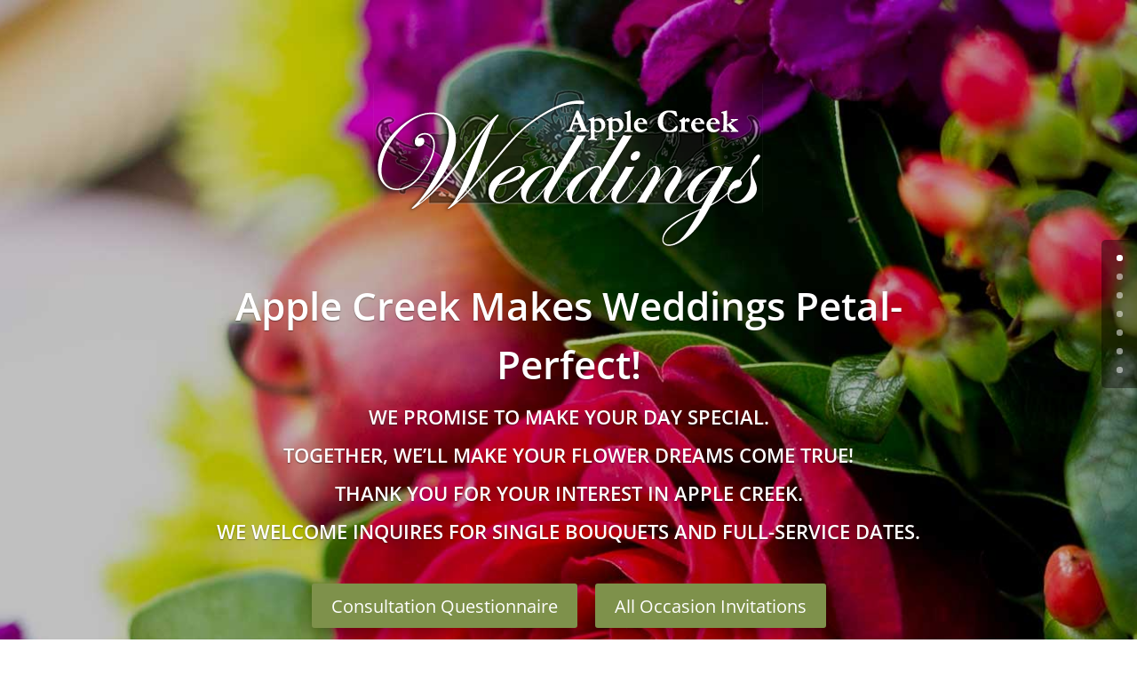

--- FILE ---
content_type: text/css
request_url: https://applecreekweddings.com/wp-content/et-cache/186/et-divi-dynamic-tb-290-186-late.css?ver=1766768656
body_size: 163
content:
@font-face{font-family:FontAwesome;font-style:normal;font-weight:400;font-display:block;src:url(//applecreekweddings.com/wp-content/themes/Divi/core/admin/fonts/fontawesome/fa-regular-400.eot);src:url(//applecreekweddings.com/wp-content/themes/Divi/core/admin/fonts/fontawesome/fa-regular-400.eot?#iefix) format("embedded-opentype"),url(//applecreekweddings.com/wp-content/themes/Divi/core/admin/fonts/fontawesome/fa-regular-400.woff2) format("woff2"),url(//applecreekweddings.com/wp-content/themes/Divi/core/admin/fonts/fontawesome/fa-regular-400.woff) format("woff"),url(//applecreekweddings.com/wp-content/themes/Divi/core/admin/fonts/fontawesome/fa-regular-400.ttf) format("truetype"),url(//applecreekweddings.com/wp-content/themes/Divi/core/admin/fonts/fontawesome/fa-regular-400.svg#fontawesome) format("svg")}@font-face{font-family:FontAwesome;font-style:normal;font-weight:900;font-display:block;src:url(//applecreekweddings.com/wp-content/themes/Divi/core/admin/fonts/fontawesome/fa-solid-900.eot);src:url(//applecreekweddings.com/wp-content/themes/Divi/core/admin/fonts/fontawesome/fa-solid-900.eot?#iefix) format("embedded-opentype"),url(//applecreekweddings.com/wp-content/themes/Divi/core/admin/fonts/fontawesome/fa-solid-900.woff2) format("woff2"),url(//applecreekweddings.com/wp-content/themes/Divi/core/admin/fonts/fontawesome/fa-solid-900.woff) format("woff"),url(//applecreekweddings.com/wp-content/themes/Divi/core/admin/fonts/fontawesome/fa-solid-900.ttf) format("truetype"),url(//applecreekweddings.com/wp-content/themes/Divi/core/admin/fonts/fontawesome/fa-solid-900.svg#fontawesome) format("svg")}@font-face{font-family:FontAwesome;font-style:normal;font-weight:400;font-display:block;src:url(//applecreekweddings.com/wp-content/themes/Divi/core/admin/fonts/fontawesome/fa-brands-400.eot);src:url(//applecreekweddings.com/wp-content/themes/Divi/core/admin/fonts/fontawesome/fa-brands-400.eot?#iefix) format("embedded-opentype"),url(//applecreekweddings.com/wp-content/themes/Divi/core/admin/fonts/fontawesome/fa-brands-400.woff2) format("woff2"),url(//applecreekweddings.com/wp-content/themes/Divi/core/admin/fonts/fontawesome/fa-brands-400.woff) format("woff"),url(//applecreekweddings.com/wp-content/themes/Divi/core/admin/fonts/fontawesome/fa-brands-400.ttf) format("truetype"),url(//applecreekweddings.com/wp-content/themes/Divi/core/admin/fonts/fontawesome/fa-brands-400.svg#fontawesome) format("svg")}

--- FILE ---
content_type: text/css
request_url: https://applecreekweddings.com/wp-content/themes/AppleCreekDivi/style.css?ver=4.27.5
body_size: 999
content:
/*
 Theme Name:   Apple Creek Weddings Theme
 Theme URI:    https://applecreekweddings.com/
 Description:  A Customized Child Theme for Apple Creek Flower Shop
 Author:       ESC! Technologies Group LLC
 Author URI:   
 Template:     Divi
 Version:      2.0
 License:      GNU General Public License v2 or later
 License URI:  http://www.gnu.org/licenses/gpl-2.0.html
*/

/* Gravity Forms Color Tweaks */

body .gform_wrapper {
	font-size: 20px;
}

body .gform_wrapper .gform_footer input[type=submit] { 
float:left;
background: #cf4917;
color: #ffffff;
}

body .gform_wrapper .gfield_required {
    color: #b84114;
    margin-left: 4px;
}

/* hover */
body .gform_wrapper .gform_footer input:hover[type=submit] { 
float:left;
background: #b84114;
color: #ffffff;
}


/* Surbma Gravity Forms Tweaks */

body .gform_wrapper h3.gform_title {
    font-size: 26px;
    font-weight: 500;
}

body .gform_wrapper .gform_footer, body .gform_wrapper .gform_page_footer {
    overflow: hidden;
    text-align: right;
}

body .gform_wrapper input:not([type=radio]):not([type=checkbox]):not([type=submit]):not([type=button]):not([type=image]):not([type=file]), body .gform_wrapper textarea.textarea, body div.form_saved_message div.form_saved_message_emailform form input[type=text] {
    background-color: #eee;
    border: 1px solid #bbb;
    -moz-border-radius: 0;
    -webkit-border-radius: 0;
    border-radius: 3px;
    font-size: 16px;
    padding: 16px;
    -moz-box-sizing: border-box;
    -webkit-box-sizing: border-box;
    line-height: initial;
    height: initial;
}

body .gform_wrapper select {
    display: inline-block;
    height: 51px;
    font-size: 16px;
    color: #333;
    background: #eee;
    border: none;
}

body .gform_wrapper .gform_footer input.button, body .gform_wrapper .gform_footer input[type=submit], body .gform_wrapper .gform_page_footer input.button, body .gform_wrapper .gform_page_footer input[type=submit], body .gform_wrapper input[type=button], body div.form_saved_message div.form_saved_message_emailform form input[type=submit] {
    font-size: 20px;
    font-weight: 500;
    line-height: 1.7em;
    font-family: inherit;
    margin: 8px 0 0;
    padding: 6px 20px;
	float: left;
	background: #5D5A4B;
	color: #fff;
    border: 2px solid #5D5A4B;
    border-radius: 3px;
    -moz-border-radius: 3px;
    -webkit-border-radius: 3px;
    -webkit-font-smoothing: antialiased;
    -moz-osx-font-smoothing: grayscale;
    -moz-transition: all .2s;
    -webkit-transition: all .2s;
    transition: all .2s;
}

body div.form_saved_message div.form_saved_message_emailform form input[type=submit] {
    margin-left: auto;
    margin-right: auto;
}

body .gform_wrapper .gform_footer input.button:hover, body .gform_wrapper .gform_footer input[type=submit]:hover, body .gform_wrapper .gform_page_footer input.button:hover, body .gform_wrapper .gform_page_footer input[type=submit]:hover, body .gform_wrapper input[type=button]:hover, body div.form_saved_message div.form_saved_message_emailform form input[type=submit]:hover {
    cursor: pointer;
}

body .gform_wrapper .gform_fileupload_multifile input[type=button] {
    font-size: 16px;
}

body .gform_wrapper li.gfield.gfield_error.gfield_contains_required {
    margin-top: 0;
    margin-bottom: 0!important;
}

body .gform_wrapper li.gfield.gfield_error, body .gform_wrapper li.gfield.gfield_error.gfield_contains_required.gfield_creditcard_warning {
    background-color: transparent;
    margin-bottom: 0!important;
    padding: 0!important;
    border: none;
}

body .gform_wrapper .top_label .gfield_error {
    width: inherit;
}

body .gform_wrapper .gfield_error .gfield_label {
    color: inherit;
}

body .gform_wrapper .top_label li.gfield.gfield_error.gf_left_third, body .gform_wrapper .top_label li.gfield.gfield_error.gf_middle_third, body .gform_wrapper .top_label li.gfield.gfield_error.gf_right_third {
    width: 32%}
body .gform_wrapper .datepicker {
    width: 8em!important;
}

body .gform_wrapper .gfield_date_day input, body .gform_wrapper .gfield_date_month input, body .gform_wrapper .gfield_date_year input, body .gform_wrapper .gfield_time_hour input, body .gform_wrapper .gfield_time_minute input {
    padding-right: 6px!important;
}

body .gform_wrapper .gfield_time_hour i {
    width: 25%}
body .gform_wrapper .gfield_date_day, body .gform_wrapper .gfield_date_month {
    width: 4.5em;
}

body .gform_wrapper .gfield_date_year {
    width: 5.5em!important;
}

body .gform_wrapper .gf_progressbar_percentage {
    font-family: inherit;
}

body .gform_wrapper .gsection {
    margin-top: 32px !important;
}


--- FILE ---
content_type: text/css
request_url: https://applecreekweddings.com/wp-content/et-cache/186/et-core-unified-tb-290-deferred-186.min.css?ver=1766768657
body_size: 1662
content:
.et_pb_section_0_tb_footer.et_pb_section{padding-bottom:30px;background-color:#1e2538!important}.et_pb_row_0_tb_footer.et_pb_row{padding-top:0px!important;padding-bottom:0px!important;padding-top:0px;padding-bottom:0px}.et_pb_row_0_tb_footer,body #page-container .et-db #et-boc .et-l .et_pb_row_0_tb_footer.et_pb_row,body.et_pb_pagebuilder_layout.single #page-container #et-boc .et-l .et_pb_row_0_tb_footer.et_pb_row,body.et_pb_pagebuilder_layout.single.et_full_width_page #page-container #et-boc .et-l .et_pb_row_0_tb_footer.et_pb_row{width:90%;max-width:880px}.et_pb_image_0_tb_footer{text-align:center}.et_pb_row_1_tb_footer.et_pb_row{padding-top:20px!important;padding-bottom:0px!important;padding-top:20px;padding-bottom:0px}.et_pb_row_1_tb_footer,body #page-container .et-db #et-boc .et-l .et_pb_row_1_tb_footer.et_pb_row,body.et_pb_pagebuilder_layout.single #page-container #et-boc .et-l .et_pb_row_1_tb_footer.et_pb_row,body.et_pb_pagebuilder_layout.single.et_full_width_page #page-container #et-boc .et-l .et_pb_row_1_tb_footer.et_pb_row{width:100%;max-width:860px}.et_pb_blurb_0_tb_footer.et_pb_blurb .et_pb_module_header,.et_pb_blurb_0_tb_footer.et_pb_blurb .et_pb_module_header a,.et_pb_blurb_1_tb_footer.et_pb_blurb .et_pb_module_header,.et_pb_blurb_1_tb_footer.et_pb_blurb .et_pb_module_header a,.et_pb_blurb_2_tb_footer.et_pb_blurb .et_pb_module_header,.et_pb_blurb_2_tb_footer.et_pb_blurb .et_pb_module_header a{font-weight:600;font-size:24px;line-height:1.2em}.et_pb_blurb_0_tb_footer.et_pb_blurb p,.et_pb_blurb_1_tb_footer.et_pb_blurb p,.et_pb_blurb_2_tb_footer.et_pb_blurb p{line-height:1.6em}.et_pb_blurb_0_tb_footer.et_pb_blurb,.et_pb_blurb_1_tb_footer.et_pb_blurb,.et_pb_blurb_2_tb_footer.et_pb_blurb{font-size:16px;color:#FFFFFF!important;line-height:1.6em;margin-bottom:30px!important}.et_pb_blurb_0_tb_footer.et_pb_blurb .et_pb_blurb_description a,.et_pb_blurb_1_tb_footer.et_pb_blurb .et_pb_blurb_description a,.et_pb_blurb_2_tb_footer.et_pb_blurb .et_pb_blurb_description a,.et_pb_text_0_tb_footer.et_pb_text a,.et_pb_text_1_tb_footer.et_pb_text a{color:#FFFFFF!important;transition:color 300ms ease 0ms}.et_pb_blurb_0_tb_footer.et_pb_blurb .et_pb_blurb_description a:hover,.et_pb_blurb_1_tb_footer.et_pb_blurb .et_pb_blurb_description a:hover,.et_pb_blurb_2_tb_footer.et_pb_blurb .et_pb_blurb_description a:hover,.et_pb_text_0_tb_footer.et_pb_text a:hover,.et_pb_text_1_tb_footer.et_pb_text a:hover{color:#D90629!important}.et_pb_blurb_0_tb_footer .et_pb_main_blurb_image .et_pb_only_image_mode_wrap,.et_pb_blurb_0_tb_footer .et_pb_main_blurb_image .et-pb-icon,.et_pb_blurb_1_tb_footer .et_pb_main_blurb_image .et_pb_only_image_mode_wrap,.et_pb_blurb_1_tb_footer .et_pb_main_blurb_image .et-pb-icon,.et_pb_blurb_2_tb_footer .et_pb_main_blurb_image .et_pb_only_image_mode_wrap,.et_pb_blurb_2_tb_footer .et_pb_main_blurb_image .et-pb-icon{border-radius:100% 100% 100% 100%;overflow:hidden;padding-top:8px!important;padding-right:8px!important;padding-bottom:8px!important;padding-left:8px!important;background-color:#7e914b}.et_pb_blurb_0_tb_footer .et-pb-icon,.et_pb_blurb_1_tb_footer .et-pb-icon,.et_pb_blurb_2_tb_footer .et-pb-icon{font-size:22px;color:#FFFFFF;font-family:ETmodules!important;font-weight:400!important}.et_pb_text_0_tb_footer.et_pb_text,.et_pb_text_1_tb_footer.et_pb_text{color:#FFFFFF!important}.et_pb_text_0_tb_footer,.et_pb_text_1_tb_footer{line-height:1.6em;font-family:'Poppins',Helvetica,Arial,Lucida,sans-serif;font-size:15px;line-height:1.6em;margin-right:auto!important;margin-bottom:0px!important;margin-left:0px!important}.et_pb_text_0_tb_footer h5,.et_pb_text_1_tb_footer h5{text-transform:uppercase;font-size:25px;color:#4ea8dd!important}.et_pb_row_3_tb_footer.et_pb_row{padding-top:14px!important;padding-bottom:14px!important;padding-top:14px;padding-bottom:14px}.et_pb_row_3_tb_footer{display:flex}.et_pb_column_5_tb_footer{display:flex;align-items:center;margin-bottom:0!important}.et_pb_column_6_tb_footer{display:flex;align-items:center}.et_pb_image_1_tb_footer{width:150px;text-align:center}ul.et_pb_social_media_follow_0_tb_footer{margin-top:8px!important;margin-right:0px!important;margin-bottom:0px!important;margin-left:auto!important}.et_pb_social_media_follow_network_0_tb_footer a.icon,.et_pb_social_media_follow_network_1_tb_footer a.icon{background-color:#7e914b!important}@media only screen and (min-width:981px){.et_pb_row_3_tb_footer,body #page-container .et-db #et-boc .et-l .et_pb_row_3_tb_footer.et_pb_row,body.et_pb_pagebuilder_layout.single #page-container #et-boc .et-l .et_pb_row_3_tb_footer.et_pb_row,body.et_pb_pagebuilder_layout.single.et_full_width_page #page-container #et-boc .et-l .et_pb_row_3_tb_footer.et_pb_row{width:90%}}@media only screen and (max-width:980px){.et_pb_image_0_tb_footer .et_pb_image_wrap img,.et_pb_image_1_tb_footer .et_pb_image_wrap img{width:auto}.et_pb_row_1_tb_footer.et_pb_row{padding-top:74px!important;padding-bottom:0px!important;padding-top:74px!important;padding-bottom:0px!important}.et_pb_blurb_0_tb_footer .et_pb_blurb_content,.et_pb_blurb_1_tb_footer .et_pb_blurb_content,.et_pb_blurb_2_tb_footer .et_pb_blurb_content{max-width:240px}.et_pb_row_3_tb_footer.et_pb_row{padding-top:12px!important;padding-bottom:12px!important;padding-top:12px!important;padding-bottom:12px!important}.et_pb_row_3_tb_footer,body #page-container .et-db #et-boc .et-l .et_pb_row_3_tb_footer.et_pb_row,body.et_pb_pagebuilder_layout.single #page-container #et-boc .et-l .et_pb_row_3_tb_footer.et_pb_row,body.et_pb_pagebuilder_layout.single.et_full_width_page #page-container #et-boc .et-l .et_pb_row_3_tb_footer.et_pb_row{width:90%}.et_pb_column_6_tb_footer{display:flex;align-items:center}ul.et_pb_social_media_follow_0_tb_footer{margin-top:8px!important;margin-right:0px!important;margin-bottom:0px!important;margin-left:auto!important}}@media only screen and (min-width:768px) and (max-width:980px){.et_pb_row_1_tb_footer,.et_pb_row_3_tb_footer{display:flex}.et_pb_column_5_tb_footer{display:flex;align-items:center;margin-bottom:0!important}}@media only screen and (max-width:767px){.et_pb_image_0_tb_footer .et_pb_image_wrap img,.et_pb_image_1_tb_footer .et_pb_image_wrap img{width:auto}.et_pb_row_1_tb_footer.et_pb_row{padding-bottom:20px!important;padding-bottom:20px!important}.et_pb_row_1_tb_footer{display:block}.et_pb_text_0_tb_footer,.et_pb_text_1_tb_footer{margin-right:auto!important;margin-left:auto!important}.et_pb_row_3_tb_footer.et_pb_row{padding-top:30px!important;padding-bottom:30px!important;padding-top:30px!important;padding-bottom:30px!important}.et_pb_row_3_tb_footer{display:flex;justify-content:center;flex-direction:column}.et_pb_column_5_tb_footer{display:block;margin-bottom:30px!important}.et_pb_column_6_tb_footer{display:flex;align-items:center}ul.et_pb_social_media_follow_0_tb_footer{margin-top:8px!important;margin-right:auto!important;margin-bottom:0px!important;margin-left:auto!important}}.et_pb_section_3,.et_pb_section_5{background-repeat:repeat;background-size:initial}.et_pb_section_3.et_pb_section{background-color:#1e2538!important}.et_pb_row_6,body #page-container .et-db #et-boc .et-l .et_pb_row_6.et_pb_row,body.et_pb_pagebuilder_layout.single #page-container #et-boc .et-l .et_pb_row_6.et_pb_row,body.et_pb_pagebuilder_layout.single.et_full_width_page #page-container #et-boc .et-l .et_pb_row_6.et_pb_row{max-width:80%}.et_pb_text_4{line-height:1.6em;font-weight:600;font-size:24px;line-height:1.6em;max-width:80%}.et_pb_text_4 h1{font-weight:600;font-size:44px;color:#817c68!important;line-height:1.5em}.et_pb_testimonial_0.et_pb_testimonial .et_pb_testimonial_content{font-weight:600;font-size:22px;color:#817c68!important}.et_pb_testimonial_0{width:80%}.et_pb_text_5,.et_pb_text_7{font-size:54px}div.et_pb_section.et_pb_section_4{background-image:url(https://applecreekweddings.com/wp-content/uploads/2021/12/home-img-3.jpg)!important}.et_pb_text_6{line-height:1.6em;font-weight:600;font-size:24px;line-height:1.6em}.et_pb_text_6 h1,.et_pb_text_9 h1{font-weight:600;font-size:44px;line-height:1.5em;text-shadow:0em 0.08em 0em rgba(0,0,0,0.4)}.dmpro_masonry_gallery_0 .grid .grid-item.et_pb_gallery_image{border-radius:5px 5px 5px 5px;overflow:hidden}.dmpro_masonry_gallery_0 .grid-item .et-pb-icon{font-family:ETmodules!important;font-weight:400!important;content:"\e005"!important}.dmpro_masonry_gallery_0 .grid-sizer,.dmpro_masonry_gallery_0 .grid-item{width:calc((100% - (4 - 1) * 10px) / 4)}.dmpro_masonry_gallery_0 .grid-item{margin-bottom:10px}.dmpro_masonry_gallery_0 .gutter-sizer{width:10px}.dmpro_masonry_gallery_0 .grid{margin-bottom:-10px}.dmpro_masonry_gallery_0.dmpro_masonry_gallery .grid .grid-item .et_overlay{background:#7e914b}.dmpro_masonry_gallery_0.dmpro_masonry_gallery .grid .grid-item .et_overlay:before,.dmpro_masonry_gallery_0.dmpro_masonry_gallery .grid .grid-item .et-pb-icon.et-pb-font-icon{color:#FFFFFF}div.et_pb_section.et_pb_section_5{background-size:initial;background-repeat:repeat;background-image:linear-gradient(180deg,rgba(255,255,255,0) 0%,rgba(129,124,104,0.7) 100%),url(https://applecreekweddings.com/wp-content/uploads/2021/12/homebackground.png)!important}.et_pb_text_8{font-weight:600;font-size:18px;background-color:#817c68;border-radius:10px 10px 10px 10px;overflow:hidden;border-width:4px;border-style:none;border-color:#ffffff;padding-top:50px!important;padding-right:60px!important;padding-bottom:50px!important;padding-left:60px!important;box-shadow:6px 6px 18px 0px rgba(0,0,0,0.3)}.et_pb_text_8 h1{font-size:44px;color:#ffffff!important;line-height:1.5em;text-align:center}div.et_pb_section.et_pb_section_6{background-position:center top;background-image:url(https://applecreekweddings.com/wp-content/uploads/2021/12/home-img-4.jpg)!important}.et_pb_section_6.et_pb_section{padding-top:90px;padding-right:0px;padding-bottom:90px;padding-left:0px;background-color:rgba(0,0,0,0.2)!important}.et_pb_text_9{line-height:1.6em;font-weight:600;font-size:24px;line-height:1.6em;border-radius:5px 5px 5px 5px;overflow:hidden;max-width:80%}.et_pb_column_16{box-shadow:6px 6px 18px 0px rgba(0,0,0,0.3)}.et_pb_map_0{border-radius:10px 10px 10px 10px;overflow:hidden;width:100%}.et_pb_map_0>.et_pb_map{height:500px;min-height:100%;max-height:100%}.et_pb_row_6.et_pb_row,.et_pb_text_4.et_pb_module,.et_pb_testimonial_0.et_pb_module,.et_pb_text_8.et_pb_module,.et_pb_text_9.et_pb_module{margin-left:auto!important;margin-right:auto!important}.et_pb_row_10.et_pb_row{margin-right:40px!important;margin-left:40px!important;margin-left:auto!important;margin-right:auto!important}@media only screen and (min-width:981px){.et_pb_row_9,body #page-container .et-db #et-boc .et-l .et_pb_row_9.et_pb_row,body.et_pb_pagebuilder_layout.single #page-container #et-boc .et-l .et_pb_row_9.et_pb_row,body.et_pb_pagebuilder_layout.single.et_full_width_page #page-container #et-boc .et-l .et_pb_row_9.et_pb_row{width:100%;max-width:100%}.et_pb_text_8{max-width:70%}}@media only screen and (max-width:980px){.dmpro_masonry_gallery_0 .grid-sizer,.dmpro_masonry_gallery_0 .grid-item{width:calc((100% - (4 - 1) * 10px) / 4)}.dmpro_masonry_gallery_0 .grid-item{margin-bottom:10px}.dmpro_masonry_gallery_0 .gutter-sizer{width:10px}.dmpro_masonry_gallery_0 .grid{margin-bottom:-10px}.et_pb_row_9,body #page-container .et-db #et-boc .et-l .et_pb_row_9.et_pb_row,body.et_pb_pagebuilder_layout.single #page-container #et-boc .et-l .et_pb_row_9.et_pb_row,body.et_pb_pagebuilder_layout.single.et_full_width_page #page-container #et-boc .et-l .et_pb_row_9.et_pb_row{width:100%;max-width:100%}.et_pb_text_8 h1{font-size:32px}.et_pb_text_8{padding-right:35px!important;padding-left:35px!important;max-width:90%}}@media only screen and (max-width:767px){.et_pb_text_6 h1,.et_pb_text_9 h1{font-size:32px}.dmpro_masonry_gallery_0 .grid-sizer,.dmpro_masonry_gallery_0 .grid-item{width:calc((100% - (4 - 1) * 10px) / 4)}.dmpro_masonry_gallery_0 .grid-item{margin-bottom:10px}.dmpro_masonry_gallery_0 .gutter-sizer{width:10px}.dmpro_masonry_gallery_0 .grid{margin-bottom:-10px}.et_pb_text_9{font-size:18px;padding-top:20px!important}}

--- FILE ---
content_type: text/css
request_url: https://applecreekweddings.com/wp-content/plugins/divi-modules-pro/includes/modules/Masonry/style.css?ver=1.0.0
body_size: 331
content:
.dmpro_masonry_gallery .grid-item img {
	display: block;
	max-width: 100%;
}

.dmpro_masonry_gallery .grid-item .et_overlay {
  z-index: -1;
  position: absolute;
  top: 0;
  left: 0;
  display: block;
  width: 100%;
  height: 100%;
  background: hsla(0,0%,100%,.9);
  opacity: 0;
  pointer-events: none;
  -webkit-transition: all .3s;
  transition: all .3s;
  border: 1px solid #e5e5e5;
  -webkit-box-sizing: border-box;
  box-sizing: border-box;
  -webkit-backface-visibility: hidden;
  backface-visibility: hidden;
  -webkit-font-smoothing: antialiased;
}

.dmpro_masonry_gallery .grid-item.et_pb_gallery_image:hover .et_overlay {
	z-index: 3;
	opacity: 1;
}

.dmpro_masonry_gallery .grid-item.et_pb_gallery_image:hover .et_overlay:before {
	top:50%;
}

.dmpro_masonry_gallery .grid-item.et_pb_gallery_image .et_overlay .et-pb-icon.et-pb-font-icon {
  color: #2ea3f2;
  content: "\E050";
  position: absolute;
  top: 50%;
  left: 50%;
  -webkit-transform: translate(-50%,-50%);
  transform: translate(-50%,-50%);
  font-size: 32px;
  -webkit-transition: all .4s;
  transition: all .4s;
}

.dmpro_masonry_gallery .grid-item.et_pb_gallery_image .et_overlay.et_pb_inline_icon:before, 
.dmpro_masonry_gallery .grid-item.et_pb_gallery_image .et_pb_inline_icon:before {
  content: attr(data-icon);
}

.dmpro_masonry_gallery .grid .grid-item.et_pb_gallery_image {
	border-top-style: solid;
	border-right-style: solid;
	border-bottom-style: solid;
	border-left-style: solid;
}

--- FILE ---
content_type: text/css
request_url: https://applecreekweddings.com/wp-content/et-cache/186/et-divi-dynamic-tb-290-186-late.css
body_size: 163
content:
@font-face{font-family:FontAwesome;font-style:normal;font-weight:400;font-display:block;src:url(//applecreekweddings.com/wp-content/themes/Divi/core/admin/fonts/fontawesome/fa-regular-400.eot);src:url(//applecreekweddings.com/wp-content/themes/Divi/core/admin/fonts/fontawesome/fa-regular-400.eot?#iefix) format("embedded-opentype"),url(//applecreekweddings.com/wp-content/themes/Divi/core/admin/fonts/fontawesome/fa-regular-400.woff2) format("woff2"),url(//applecreekweddings.com/wp-content/themes/Divi/core/admin/fonts/fontawesome/fa-regular-400.woff) format("woff"),url(//applecreekweddings.com/wp-content/themes/Divi/core/admin/fonts/fontawesome/fa-regular-400.ttf) format("truetype"),url(//applecreekweddings.com/wp-content/themes/Divi/core/admin/fonts/fontawesome/fa-regular-400.svg#fontawesome) format("svg")}@font-face{font-family:FontAwesome;font-style:normal;font-weight:900;font-display:block;src:url(//applecreekweddings.com/wp-content/themes/Divi/core/admin/fonts/fontawesome/fa-solid-900.eot);src:url(//applecreekweddings.com/wp-content/themes/Divi/core/admin/fonts/fontawesome/fa-solid-900.eot?#iefix) format("embedded-opentype"),url(//applecreekweddings.com/wp-content/themes/Divi/core/admin/fonts/fontawesome/fa-solid-900.woff2) format("woff2"),url(//applecreekweddings.com/wp-content/themes/Divi/core/admin/fonts/fontawesome/fa-solid-900.woff) format("woff"),url(//applecreekweddings.com/wp-content/themes/Divi/core/admin/fonts/fontawesome/fa-solid-900.ttf) format("truetype"),url(//applecreekweddings.com/wp-content/themes/Divi/core/admin/fonts/fontawesome/fa-solid-900.svg#fontawesome) format("svg")}@font-face{font-family:FontAwesome;font-style:normal;font-weight:400;font-display:block;src:url(//applecreekweddings.com/wp-content/themes/Divi/core/admin/fonts/fontawesome/fa-brands-400.eot);src:url(//applecreekweddings.com/wp-content/themes/Divi/core/admin/fonts/fontawesome/fa-brands-400.eot?#iefix) format("embedded-opentype"),url(//applecreekweddings.com/wp-content/themes/Divi/core/admin/fonts/fontawesome/fa-brands-400.woff2) format("woff2"),url(//applecreekweddings.com/wp-content/themes/Divi/core/admin/fonts/fontawesome/fa-brands-400.woff) format("woff"),url(//applecreekweddings.com/wp-content/themes/Divi/core/admin/fonts/fontawesome/fa-brands-400.ttf) format("truetype"),url(//applecreekweddings.com/wp-content/themes/Divi/core/admin/fonts/fontawesome/fa-brands-400.svg#fontawesome) format("svg")}

--- FILE ---
content_type: application/javascript; charset=UTF-8
request_url: https://applecreekweddings.com/wp-content/plugins/divi-modules-pro/includes/modules/Masonry/custom.js?ver=1.2.9.5
body_size: 851
content:
(function($){window.addEventListener("load",function(){window.dmpro_masonry_gallery();window.onresize=window.dmpro_masonry_gallery});$.fn.lockScroll=function(e){e.preventDefault()};$.fn.dmpro_masonry_gallery=function(params){let $this=$(this),resize=true;preventpagescroll=$this.attr("data-preventpagescroll");if(typeof $.magnificPopup==="undefined"){setTimeout(function(){$this.dmpro_masonry_gallery(params)},300);return}if($('body').hasClass('et-fb')){resize=false}let fixedContentPos=false;if('true'===preventpagescroll){fixedContentPos='auto'}let masonry=$this.masonry({itemSelector:'.grid-item',columnWidth:'.grid-sizer',percentPosition:true,gutter:'.gutter-sizer',resize:resize});$this.magnificPopup({delegate:'a',type:'image',removalDelay:500,fixedContentPos:fixedContentPos,gallery:{enabled:true,navigateByImgClick:true,tCounter:'%curr% / %total%'},mainClass:'mfp-fade mfp-img-mobile',zoom:{enabled:true,duration:500,opener:function(element){return element.find('img')}},autoFocusLast:false,image:{verticalFit:true,titleSrc:function(item){let title="";if(item.el.attr('data-title')){title+=item.el.attr('data-title')}if(item.el.attr('data-caption')){title+="<small class='dmpro_masonry_gallery_caption'>"+item.el.attr('data-caption')+"</small>"}return title}},callbacks:{open:function(){var swidth=(window.innerWidth-$(window).width());$('body').addClass('noscroll');$('body').css('margin-right',swidth+'px')},close:function(){$('body').removeClass('noscroll');$('body').css('margin-right',0)}}});$this.find('.grid-item .img-container').on('click',function(e){e.preventDefault();return true});var layout=$.debounce(250,function(){masonry.masonry('layout')});if($this.attr("data-lazy")==="true"){var observer=new MutationObserver(layout);var config={attributes:true,childList:true,subtree:true};observer.observe($this[0],config)}let imgLoad=imagesLoaded(masonry[0],{background:true});imgLoad.on('progress',layout);return masonry.masonry('layout')};window.dmpro_masonry_gallery=function(carousel){$(".dmpro_masonry_gallery").each(function(){var clazz=$(this).attr("class").replace(/ /g,".");$("."+clazz+" .grid").dmpro_masonry_gallery()});$('.dmpro_masonry_gallery .grid .grid-item').hover(function(){const icon_element=$(this).find(".dmpro-mansonry-gallery-icon");icon_element.replaceWith(icon_element.clone());const title_element=$(this).find(".dmpro-mansonry-gallery-title");title_element.replaceWith(title_element.clone());const caption_element=$(this).find(".dmpro-mansonry-gallery-caption");caption_element.replaceWith(caption_element.clone())},)}})(jQuery);

--- FILE ---
content_type: application/javascript; charset=UTF-8
request_url: https://applecreekweddings.com/wp-content/plugins/divi-modules-pro/public/js/public.min.js?ver=1.0.0
body_size: 4214
content:
!function r(n,a,i){function c(e,t){if(!a[e]){if(!n[e]){var o="function"==typeof require&&require;if(!t&&o)return o(e,!0);if(l)return l(e,!0);throw(o=new Error("Cannot find module '"+e+"'")).code="MODULE_NOT_FOUND",o}o=a[e]={exports:{}},n[e][0].call(o.exports,function(t){return c(n[e][1][t]||t)},o,o.exports,r,n,a,i)}return a[e].exports}for(var l="function"==typeof require&&require,t=0;t<i.length;t++)c(i[t]);return c}({1:[function(require,module,exports){"use strict";!function r(n,a,i){function c(e,t){if(!a[e]){if(!n[e]){var o="function"==typeof require&&require;if(!t&&o)return o(e,!0);if(l)return l(e,!0);throw(o=new Error("Cannot find module '"+e+"'")).code="MODULE_NOT_FOUND",o}o=a[e]={exports:{}},n[e][0].call(o.exports,function(t){return c(n[e][1][t]||t)},o,o.exports,r,n,a,i)}return a[e].exports}for(var l="function"==typeof require&&require,t=0;t<i.length;t++)c(i[t]);return c}({1:[function(require,module,exports){function _slicedToArray(t,e){return _arrayWithHoles(t)||_iterableToArrayLimit(t,e)||_unsupportedIterableToArray(t,e)||_nonIterableRest()}function _nonIterableRest(){throw new TypeError("Invalid attempt to destructure non-iterable instance.\nIn order to be iterable, non-array objects must have a [Symbol.iterator]() method.")}function _unsupportedIterableToArray(t,e){if(t){if("string"==typeof t)return _arrayLikeToArray(t,e);var o=Object.prototype.toString.call(t).slice(8,-1);return"Object"===o&&t.constructor&&(o=t.constructor.name),"Map"===o||"Set"===o?Array.from(t):"Arguments"===o||/^(?:Ui|I)nt(?:8|16|32)(?:Clamped)?Array$/.test(o)?_arrayLikeToArray(t,e):void 0}}function _arrayLikeToArray(t,e){(null==e||e>t.length)&&(e=t.length);for(var o=0,r=new Array(e);o<e;o++)r[o]=t[o];return r}function _iterableToArrayLimit(t,e){if("undefined"!=typeof Symbol&&Symbol.iterator in Object(t)){var o=[],r=!0,n=!1,a=void 0;try{for(var i,c=t[Symbol.iterator]();!(r=(i=c.next()).done)&&(o.push(i.value),!e||o.length!==e);r=!0);}catch(t){n=!0,a=t}finally{try{r||null==c.return||c.return()}finally{if(n)throw a}}return o}}function _arrayWithHoles(t){if(Array.isArray(t))return t}!function($){function get_decimal_places(t){return(t=(""+t).match(/(?:\.(\d+))?(?:[eE]([+-]?\d+))?$/))?Math.max(0,(t[1]?t[1].length:0)-(t[2]?+t[2]:0)):0}function round_to_precision(t,e){return 0==t?0:(t*=e=Math.pow(10,e),Math.round(t)/e)}function format_number(t,e,o){return t=t.toString(),o&&""!==o&&(t=t.replace(".",o)),t.replace(/\B(?=(\d{3})+(?!\d))/g,e)}function waypoint(t,e){t.data("et_waypoint")?t.data("et_waypoint").context.refresh():(e=t.waypoint(e))&&0<e.length&&t.data("et_waypoint",e[0])}window.DiviModulesPro={},window.DiviModulesPro.get_responsive_css=function(t,e,o,r,n){var a,i=[],c=t[e+"_last_edited"]&&t[e+"_last_edited"].startsWith("on"),l="",s="",d="",u=n?"!important":"";switch(r){case"margin":case"padding":t[e]&&(l=r+"-top: "+(a=t[e].split("|"))[0]+u+";\n                                           "+r+"-right: "+a[1]+u+";\n                                           "+r+"-bottom: "+a[2]+u+";\n                                           "+r+"-left: "+a[3]+u+";"),c&&t[e+"_tablet"]&&(s=r+"-top: "+(a=t[e+"_tablet"].split("|"))[0]+u+";\n                                          "+r+"-right: "+a[1]+u+";\n                                          "+r+"-bottom: "+a[2]+u+";\n                                          "+r+"-left: "+a[3]+u+";"),c&&t[e+"_phone"]&&(d=r+"-top: "+(a=t[e+"_phone"].split("|"))[0]+u+";\n                                         "+r+"-right: "+a[1]+u+";\n                                         "+r+"-bottom: "+a[2]+u+";\n                                         "+r+"-left: "+a[3]+u+";");break;default:l=r+": "+t[e]+u+";",s=r+": "+t[e+"_tablet"]+u+";",d=r+": "+t[e+"_phone"]+u+";"}return i.push({selector:o,declaration:l}),t[e+"_tablet"]&&c&&i.push({selector:o,declaration:s,device:"tablet"}),t[e+"_phone"]&&c&&i.push({selector:o,declaration:d,device:"phone"}),i},window.DiviModulesPro.get_border_css=function(t,e,o,r){var n=[],a=t["border_radii"+(e=e&&""!==e&&"default"!==e?"_"+e:"")]?t["border_radii"+e].split("|"):[];n.push({selector:o,declaration:"border-top-left-radius: "+a[1]+"; border-top-right-radius: "+a[2]+"; border-bottom-right-radius: "+a[3]+"; border-bottom-left-radius: "+a[4]+";"});var i=t["border_width_top"+e]||t["border_width_all"+e],c=t["border_width_right"+e]||t["border_width_all"+e],o=t["border_width_bottom"+e]||t["border_width_all"+e],a=t["border_width_left"+e]||t["border_width_all"+e];return n.push({selector:r,declaration:"border-top-width: "+i+"; border-right-width: "+c+"; border-bottom-width: "+o+"; border-left-width: "+a+";"}),i=t["border_style_top"+e]||t["border_style_all"+e]||"solid",c=t["border_style_right"+e]||t["border_style_all"+e]||"solid",o=t["border_style_bottom"+e]||t["border_style_all"+e]||"solid",a=t["border_style_left"+e]||t["border_style_all"+e]||"solid",n.push({selector:r,declaration:"border-top-style: "+i+"; border-right-style: "+c+"; border-bottom-style: "+o+"; border-left-style: "+a+";"}),c=t["border_color_top"+e]||t["border_color_all"+e],o=t["border_color_right"+e]||t["border_color_all"+e],a=t["border_color_bottom"+e]||t["border_color_all"+e],e=t["border_color_left"+e]||t["border_color_all"+e],n.push({selector:r,declaration:"border-top-color: "+c+"; border-right-color: "+o+"; border-bottom-color: "+a+"; border-left-color: "+e+";"}),n},$.fn.dmpro_masonry_gallery=function(t){var e=$(this);if(void 0!==$.magnificPopup){var o=e.masonry({itemSelector:".grid-item",columnWidth:".grid-sizer",percentPosition:!0,gutter:".gutter-sizer"});return o.imagesLoaded().progress(function(){o.masonry("layout")}),e.find(".grid-item a").magnificPopup({type:"image",removalDelay:500,gallery:{enabled:!0,navigateByImgClick:!0,tCounter:"%curr% / %total%"},mainClass:"mfp-fade",zoom:{enabled:!0,duration:500,opener:function(t){return t.find("img")}},autoFocusLast:!1,image:{verticalFit:!0,titleSrc:function(t){var e="";return t.el.attr("data-title")&&(e+=t.el.attr("data-title")),t.el.attr("data-caption")&&(e+="<small class='dmpro_masonry_gallery_caption'>"+t.el.attr("data-caption")+"</small>"),e}}}),o.masonry("layout")}setTimeout(function(){e.dmpro_masonry_gallery(t)},300)},$.fn.dmpro_counter=function(t){var e=$(this),o=$(this).find(".dmpro_counter_number_wrapper"),r=o.attr("data-count-duration")?o.attr("data-count-duration"):2e3,n=o.attr("data-count-to")?o.attr("data-count-to"):0,a=o.attr("data-count-from")?o.attr("data-count-from"):0,i=o.attr("data-decimal-places"),c=o.attr("data-force-decimal-places"),l=n%1!=0||a%1!=0||!0===c||"true"===c,s=c?i:Math.max(get_decimal_places(n),get_decimal_places(a)),d=o.attr("data-counter-type")?o.attr("data-counter-type"):"number",u=o.attr("data-circle-percent")?parseInt(o.attr("data-circle-percent")):100,f=o.attr("data-number-separator"),p=o.attr("data-number-decimal-separator"),_=0,m=!1,h=0,b=!1,g=!1,w=!1,c=!1,i=0;"circle"===d&&(_=o.attr("data-circle-size")?parseInt(o.attr("data-circle-size")):$(this).width(),m=o.attr("data-circle-track-color"),h=Math.min(o.attr("data-circle-line-width"),_),b=o.attr("data-circle-bar-color"),g=o.attr("data-circle-line-cap"),w="true"===o.attr("data-circle-use-scale")&&o.attr("data-circle-scale-color"),(c="true"===o.attr("data-circle-use-scale")&&parseInt(o.attr("data-circle-scale-length")))&&(h=Math.min(o.attr("data-circle-line-width"),_-2*c-4)),i=parseInt(o.attr("data-circle-rotate")),o.attr("data-circle-size")||new ResizeSensor(e,function(){e.find("canvas").css("width",e.width()),e.find("canvas").css("height",e.width())})),o.easyPieChart({animate:{duration:r,enabled:!0},size:_,barColor:b,trackColor:m,lineWidth:h,lineCap:g,scaleColor:w,scaleLength:c,rotate:i,onStart:function(){},onStep:function(t,e,o){"circle"===d&&(o=100*o/u),o=a-o/100*(a-n),o=format_number(o=l?round_to_precision(o,s).toFixed(s):Math.round(parseInt(o)),f,p),$(this.el).find(".dmpro_counter_number_number").text(o)},onStop:function(t,e){var o=format_number(l?round_to_precision(n,s).toFixed(s):Math.round(parseInt(n)),f,p);$(this.el).find(".dmpro_counter_number_number").text(o)}}),o.fadeIn("fast"),$.fn.waypoint&&"yes"!==et_pb_custom.ignore_waypoints&&(waypoint(e,{offset:"75%",handler:function(){e.dmpro_counter_update()}}),waypoint(e,{offset:"bottom-in-view",handler:function(){e.dmpro_counter_update()}}))},$.fn.dmpro_counter_update=function(t){var o=$(this).find(".dmpro_counter_number_wrapper"),e=parseInt(o.attr("data-count-animation-delay"));setTimeout(function(){var t,e=o.attr("data-counter-type")?o.attr("data-counter-type"):"number";try{"number"===e?o.data("easyPieChart").update(100):"circle"===e&&(t=o.attr("data-circle-percent")?o.attr("data-circle-percent"):100,o.data("easyPieChart").update(t))}catch(t){console.error("Error in dmpro_counter_update:",t)}},e)},$.fn.dmpro_counter_destroy=function(t){(o=$(this)).find(".resize-sensor").remove();var e=o.find(".dmpro_counter_number_wrapper"),o=e.attr("data-count-from")?e.attr("data-count-from"):0,o=Math.round(parseInt(o));e.removeData("easyPieChart"),e.find("canvas").remove(),e.find(".dmpro_counter_number_number").text(o)},window.dmpro_countdown_destroy=function(t){t.off("update.countdown"),t.off("finish.countdown"),t.off("stop.countdown"),void 0!==t.data("countdown-instance")&&(t.countdown("remove"),t.empty())},window.dmpro_countdown=function(clock){var config=JSON.parse(clock.attr("data-config")),config=pluralizeLabels(config);if(config=adjustCurrentDate(config),config.date&&""!==config.date){var counterConfig={};"continue"===config.finish_countdown&&(counterConfig.elapse=!0);var components=[];switch(config.show_weeks&&components.push("weeks"),config.show_days&&components.push("days"),config.show_hours&&components.push("hours"),config.show_minutes&&components.push("minutes"),config.show_seconds&&components.push("seconds"),config.components=components,clock.countdown(config.date,counterConfig),config.style){case"custom_format":setupCustomFormat(clock,config);break;case"block_clock":setupBlockClock(clock,config);break;case"flip_clock":default:setupFlipClock(clock,config)}}function addFlipClockHtml(t,r){var n='<div class="face_wrapper">';r.components.map(function(t,e){var o='<div class="label">'+r["label_"+t].split(",")[1]+"</div>";n+='<div class="face face_'+t+'">',"above"===r.clock_label_position&&(n+=o),n+='<div class="'+["time",t].join(" ")+'">',n+='<span class="count curr top">00</span>',n+='<span class="count next top">00</span>',n+='<span class="count next bottom">00</span>',n+='<span class="count curr bottom">00</span>',n+="</div>","below"===r.clock_label_position&&(n+=o),n+="</div>"}),n+="</div>",t.html(n)}function addBlockClockHtml(t,r){var n='<div class="face_wrapper">';r.components.map(function(t,e){var o='<div class="label">'+r["label_"+t].split(",")[1]+"</div>";n+='<div class="face face_'+t+'">',"above"===r.clock_label_position&&(n+=o),n+='<div class="'+["time",t].join(" ")+'">',n+="00",n+="</div>","below"===r.clock_label_position&&(n+=o),n+="</div>"}),n+="</div>",t.html(n)}function getClockFormat(t){var e="";return t.includes("weeks")?e+="%w:%d:%H:%M:":t.includes("days")?e+="%D:%H:%M:":t.includes("hours")?e+="%I:%M:":t.includes("minutes")?e+="%N:":e+="%T",t.includes("seconds")&&t.includes("minutes")&&(e+="%S"),e}function setupFlipClock(i,c){addFlipClockHtml(i,c);var l,s=getClockFormat(c.components),d="00:00:00:00:00";function u(t){var o=t.split(":"),r={};return c.components.forEach(function(t,e){r[t]=o[e]}),r}i.on("update.countdown",function(t){var o,e,r,n,a=t.strftime(s);a!==d&&(l=d,d=a,o={curr:u(l),next:u(d)},e=o.curr,r=o.next,n=[],c.components.forEach(function(t){e[t]!==r[t]&&n.push(t)}),n.forEach(function(t){var e=".%s".replace(/%s/,t);(e=i.find(e)).removeClass("flip"),e.find(".curr").text(o.curr[t]),e.find(".next").text(o.next[t]),setTimeout(function(t){t.addClass("flip")},50,e)})),updateClockLabels(i,c,t)}),setupFinishCountdown(i,c)}function setupBlockClock(a,i){addBlockClockHtml(a,i);var c=getClockFormat(i.components);a.on("update.countdown",function(t){var o,r,e=t.strftime(c),n=(o=e.split(":"),r={},i.components.forEach(function(t,e){r[t]=o[e]}),r);i.components.forEach(function(t){a.find("."+t).text(n[t])}),updateClockLabels(a,i,t)}),setupFinishCountdown(a,i)}function setupCustomFormat(t,e){e.custom_format&&(t.on("update.countdown",function(t){$(this).html(t.strftime(e.custom_format))}),setupFinishCountdown(t,e))}function setupFinishCountdown(clock,config){clock.on("finish.countdown",function(event){if(["stop","forward","script","html"].includes(config.finish_countdown))switch($(this).parent().addClass("disabled"),config.style){case"flip_clock":clock.find(".count").text("00");break;case"block_clock":clock.find(".time").text("00");break;case"custom_format":clock.html(event.strftime(config.custom_format))}"forward"!==config.finish_countdown||window.et_builder_version||window.location.replace(config.forwarding_url),"script"!==config.finish_countdown||window.et_builder_version||eval(config.script),"html"===config.finish_countdown&&clock.html(config.html)})}function updateClockLabels(t,o,r){t.find(".face .time").each(function(){var t,e=$(this);e.hasClass("weeks")&&(t="%!w:"+o.label_weeks+";"),e.hasClass("days")&&(t="%!d:"+o.label_days+";"),e.hasClass("hours")&&(t="%!H:"+o.label_hours+";"),e.hasClass("minutes")&&(t="%!M:"+o.label_minutes+";"),e.hasClass("seconds")&&(t="%!S:"+o.label_seconds+";"),e.siblings(".label").text(r.strftime(t))})}function pluralizeLabels(o){return Object.entries(o).forEach(function(t){var t=(e=_slicedToArray(t,2))[0],e=e[1];t.startsWith("label_")&&!e.includes(",")&&(o[t]=e+","+e)}),o}function adjustCurrentDate(t){if("now"!==t.date)return t;if(!0===t.use_cookie){var e=getCookie(t.cookie_id);if(e&&""!==e)return t.date=e,t}return(e=new Date).setTime(e.getTime()+1e3*t.offset),e=e.getFullYear().toString()+"-"+(e.getMonth()+1).toString().padStart(2,"0")+"-"+e.getDate().toString().padStart(2,"0")+" "+e.getHours().toString().padStart(2,"0")+":"+e.getMinutes().toString().padStart(2,"0")+":"+e.getSeconds().toString().padStart(2,"0"),t.date=e,!0===t.use_cookie&&(document.cookie=t.cookie_id+"="+e),t}function getCookie(t){for(var e=t+"=",o=decodeURIComponent(document.cookie).split(";"),r=0;r<o.length;r++){for(var n=o[r];" "==n.charAt(0);)n=n.substring(1);if(0==n.indexOf(e))return n.substring(e.length,n.length)}return""}},$(document).ready(function(){$(".dmpro_masonry_gallery").each(function(){$("."+$(this).attr("class").replace(/ /g,".")+" .grid").dmpro_masonry_gallery()}),$(".dmpro_counter").each(function(){$(this).dmpro_counter()}),window.et_builder_version||$(".dmpro_countdown .clock").each(function(){window.dmpro_countdown($(this))})})}(jQuery)},{}]},{},[1])},{}]},{},[1]);